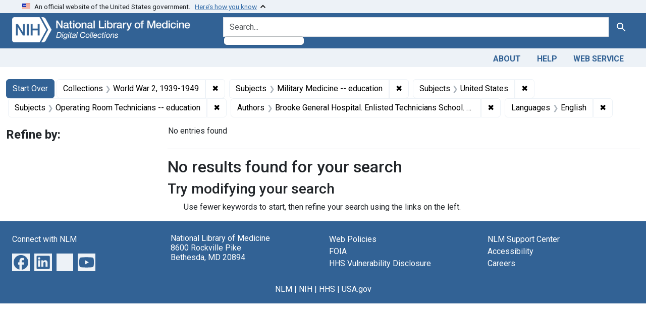

--- FILE ---
content_type: text/html; charset=utf-8
request_url: https://collections.nlm.nih.gov/?f%5Bdrep2.authorAggregate%5D%5B%5D=Brooke+General+Hospital.+Enlisted+Technicians+School.+Medical+Department%2C+author.&f%5Bdrep2.isMemberOfCollection%5D%5B%5D=DREPWW2&f%5Bdrep2.language%5D%5B%5D=English&f%5Bdrep2.subjectAggregate%5D%5B%5D=Military+Medicine+--+education&f%5Bdrep2.subjectAggregate%5D%5B%5D=United+States&f%5Bdrep2.subjectAggregate%5D%5B%5D=Operating+Room+Technicians+--+education&per_page=10&sort=score+desc
body_size: 26801
content:

<!DOCTYPE html>
<html class="no-js" lang="en">
  <head>
    <meta charset="utf-8">
    <meta http-equiv="Content-Type" content="text/html; charset=utf-8">
    <meta name="viewport" content="width=device-width, initial-scale=1, shrink-to-fit=no">

    <title>Collections: World War 2, 1939-1949 / Subjects: 3 selected / Authors: Brooke General Hospital. Enlisted Technicians School. Medical Department, author. / Languages: English - Digital Collections - National Library of Medicine Search Results</title>
    <script>
      document.querySelector('html').classList.remove('no-js');
    </script>
    <link href="https://collections.nlm.nih.gov/catalog/opensearch.xml" title="Digital Collections - National Library of Medicine" type="application/opensearchdescription+xml" rel="search" />
    <link rel="icon" type="image/x-icon" href="/assets/favicon-b8c01de62c74f0e46699ba411684c7102e20d583c37508a74752f5a737bd2a5c.ico" />
    <link rel="stylesheet" href="/assets/application-624872d75f01824887c553dc7f60b048da745266d14aa4fd754b4ca320e60de9.css" media="all" data-turbo-track="reload" />
      <script type="importmap" data-turbo-track="reload">{
  "imports": {
    "application": "/assets/application-1c4b701ec375046d9dcd62cbb577df29fd0bcd06fb8f2e5d3da4edef1f0b76e4.js",
    "@hotwired/turbo-rails": "/assets/turbo.min-c85b4c5406dd49df1f63e03a5b07120d39cc3e33bc2448f5e926b80514f9dfc8.js",
    "@hotwired/stimulus": "/assets/stimulus.min-dd364f16ec9504dfb72672295637a1c8838773b01c0b441bd41008124c407894.js",
    "@hotwired/stimulus-loading": "/assets/stimulus-loading-3576ce92b149ad5d6959438c6f291e2426c86df3b874c525b30faad51b0d96b3.js",
    "@github/auto-complete-element": "https://cdn.skypack.dev/@github/auto-complete-element",
    "@popperjs/core": "https://ga.jspm.io/npm:@popperjs/core@2.11.6/dist/umd/popper.min.js",
    "bootstrap": "https://ga.jspm.io/npm:bootstrap@5.2.2/dist/js/bootstrap.js",
    "chart.js": "https://ga.jspm.io/npm:chart.js@4.2.0/dist/chart.js",
    "@kurkle/color": "https://ga.jspm.io/npm:@kurkle/color@0.3.2/dist/color.esm.js",
    "blacklight/bookmark_toggle": "/assets/blacklight/bookmark_toggle-97b6e8357b4b80f49f7978d752d5b6e7e7f728fe9415742ab71b74418d689fad.js",
    "blacklight/button_focus": "/assets/blacklight/button_focus-9e15a08a7a1886d78f54ed5d25655a8a07a535dcdd4de584da5c6c6d47e4188c.js",
    "blacklight/checkbox_submit": "/assets/blacklight/checkbox_submit-7487e8aab30e3b1509ab58ee473b9a886d755332ade14642ecd98b4cff0c72ef.js",
    "blacklight/core": "/assets/blacklight/core-65db34d8f13f026bcc00abf2dc79a6d61c981f588e6e43b8ea002108656b0ae2.js",
    "blacklight": "/assets/blacklight/index-267e64c5525f71bbc998c7dcc67340a3a40ae3464988e067f0a65d7a8f5f58b3.js",
    "blacklight/modal": "/assets/blacklight/modal-68610e6a319400c036afd544e8c05c9d5cf1b64c06ec2f06c0e94e3952366553.js",
    "blacklight/modalForm": "/assets/blacklight/modalForm-02d8c117d37bf34110a491a76d0889980cb960ebfe1c1c2445e9de64e8637fee.js",
    "blacklight/search_context": "/assets/blacklight/search_context-73898e17aacbe00701917cb30c8edf9f3294ca3fa857f99e393bde1000dc4984.js",
    "blacklight-range-limit": "/assets/blacklight-range-limit/index-c720a19fcc320a3b6c8c7d971ec8b00fd470d7478346681356d611777b93f295.js",
    "controllers/application": "/assets/controllers/application-368d98631bccbf2349e0d4f8269afb3fe9625118341966de054759d96ea86c7e.js",
    "controllers/hello_controller": "/assets/controllers/hello_controller-549135e8e7c683a538c3d6d517339ba470fcfb79d62f738a0a089ba41851a554.js",
    "controllers": "/assets/controllers/index-2db729dddcc5b979110e98de4b6720f83f91a123172e87281d5a58410fc43806.js"
  }
}</script>
<link rel="modulepreload" href="/assets/application-1c4b701ec375046d9dcd62cbb577df29fd0bcd06fb8f2e5d3da4edef1f0b76e4.js">
<link rel="modulepreload" href="/assets/turbo.min-c85b4c5406dd49df1f63e03a5b07120d39cc3e33bc2448f5e926b80514f9dfc8.js">
<link rel="modulepreload" href="/assets/stimulus.min-dd364f16ec9504dfb72672295637a1c8838773b01c0b441bd41008124c407894.js">
<link rel="modulepreload" href="/assets/stimulus-loading-3576ce92b149ad5d6959438c6f291e2426c86df3b874c525b30faad51b0d96b3.js">
<link rel="modulepreload" href="https://cdn.skypack.dev/@github/auto-complete-element">
<link rel="modulepreload" href="https://ga.jspm.io/npm:@popperjs/core@2.11.6/dist/umd/popper.min.js">
<link rel="modulepreload" href="https://ga.jspm.io/npm:bootstrap@5.2.2/dist/js/bootstrap.js">
<link rel="modulepreload" href="https://ga.jspm.io/npm:chart.js@4.2.0/dist/chart.js">
<link rel="modulepreload" href="https://ga.jspm.io/npm:@kurkle/color@0.3.2/dist/color.esm.js">
<link rel="modulepreload" href="/assets/blacklight/bookmark_toggle-97b6e8357b4b80f49f7978d752d5b6e7e7f728fe9415742ab71b74418d689fad.js">
<link rel="modulepreload" href="/assets/blacklight/button_focus-9e15a08a7a1886d78f54ed5d25655a8a07a535dcdd4de584da5c6c6d47e4188c.js">
<link rel="modulepreload" href="/assets/blacklight/checkbox_submit-7487e8aab30e3b1509ab58ee473b9a886d755332ade14642ecd98b4cff0c72ef.js">
<link rel="modulepreload" href="/assets/blacklight/core-65db34d8f13f026bcc00abf2dc79a6d61c981f588e6e43b8ea002108656b0ae2.js">
<link rel="modulepreload" href="/assets/blacklight/index-267e64c5525f71bbc998c7dcc67340a3a40ae3464988e067f0a65d7a8f5f58b3.js">
<link rel="modulepreload" href="/assets/blacklight/modal-68610e6a319400c036afd544e8c05c9d5cf1b64c06ec2f06c0e94e3952366553.js">
<link rel="modulepreload" href="/assets/blacklight/modalForm-02d8c117d37bf34110a491a76d0889980cb960ebfe1c1c2445e9de64e8637fee.js">
<link rel="modulepreload" href="/assets/blacklight/search_context-73898e17aacbe00701917cb30c8edf9f3294ca3fa857f99e393bde1000dc4984.js">
<link rel="modulepreload" href="/assets/blacklight-range-limit/index-c720a19fcc320a3b6c8c7d971ec8b00fd470d7478346681356d611777b93f295.js">
<link rel="modulepreload" href="/assets/controllers/application-368d98631bccbf2349e0d4f8269afb3fe9625118341966de054759d96ea86c7e.js">
<link rel="modulepreload" href="/assets/controllers/hello_controller-549135e8e7c683a538c3d6d517339ba470fcfb79d62f738a0a089ba41851a554.js">
<link rel="modulepreload" href="/assets/controllers/index-2db729dddcc5b979110e98de4b6720f83f91a123172e87281d5a58410fc43806.js">
<script type="module">import "application"</script>
    <script src="https://code.jquery.com/jquery-3.7.1.min.js"></script>
    <meta name="csrf-param" content="authenticity_token" />
<meta name="csrf-token" content="Vsbpe2ykRLZVftFxmIoMIEnDgpB-PHVTqVhzttGGXZgaxOYWelRjXmB_DiHaLNbQQvzJiX6AXE4zQM_C1nccBg" />
      <meta name="totalResults" content="0" />
<meta name="startIndex" content="0" />
<meta name="itemsPerPage" content="10" />

  <link rel="alternate" type="application/rss+xml" title="RSS for results" href="/catalog.rss?f%5Bdrep2.authorAggregate%5D%5B%5D=Brooke+General+Hospital.+Enlisted+Technicians+School.+Medical+Department%2C+author.&amp;f%5Bdrep2.isMemberOfCollection%5D%5B%5D=DREPWW2&amp;f%5Bdrep2.language%5D%5B%5D=English&amp;f%5Bdrep2.subjectAggregate%5D%5B%5D=Military+Medicine+--+education&amp;f%5Bdrep2.subjectAggregate%5D%5B%5D=United+States&amp;f%5Bdrep2.subjectAggregate%5D%5B%5D=Operating+Room+Technicians+--+education&amp;per_page=10&amp;sort=score+desc" />
  <link rel="alternate" type="application/atom+xml" title="Atom for results" href="/catalog.atom?f%5Bdrep2.authorAggregate%5D%5B%5D=Brooke+General+Hospital.+Enlisted+Technicians+School.+Medical+Department%2C+author.&amp;f%5Bdrep2.isMemberOfCollection%5D%5B%5D=DREPWW2&amp;f%5Bdrep2.language%5D%5B%5D=English&amp;f%5Bdrep2.subjectAggregate%5D%5B%5D=Military+Medicine+--+education&amp;f%5Bdrep2.subjectAggregate%5D%5B%5D=United+States&amp;f%5Bdrep2.subjectAggregate%5D%5B%5D=Operating+Room+Technicians+--+education&amp;per_page=10&amp;sort=score+desc" />
  <link rel="alternate" type="application/json" title="JSON" href="/catalog.json?f%5Bdrep2.authorAggregate%5D%5B%5D=Brooke+General+Hospital.+Enlisted+Technicians+School.+Medical+Department%2C+author.&amp;f%5Bdrep2.isMemberOfCollection%5D%5B%5D=DREPWW2&amp;f%5Bdrep2.language%5D%5B%5D=English&amp;f%5Bdrep2.subjectAggregate%5D%5B%5D=Military+Medicine+--+education&amp;f%5Bdrep2.subjectAggregate%5D%5B%5D=United+States&amp;f%5Bdrep2.subjectAggregate%5D%5B%5D=Operating+Room+Technicians+--+education&amp;per_page=10&amp;sort=score+desc" />


	<!-- Google Tag Manager -->
	<script>(function(w,d,s,l,i){w[l]=w[l]||[];w[l].push({'gtm.start': new Date().getTime(),event:'gtm.js'});var f=d.getElementsByTagName(s)[0], j=d.createElement(s),dl=l!='dataLayer'?'&l='+l:'';j.async=true;j.src='//www.googletagmanager.com/gtm.js?id='+i+dl;f.parentNode.insertBefore(j,f);})(window,document,'script','dataLayer','GTM-MT6MLL');</script>
	<!-- End Google Tag Manager -->
	
	<!-- json Structured Metadata -->
	
  </head>
  <body class="blacklight-catalog blacklight-catalog-index">
	<!-- Google Tag Manager -->
	<noscript><iframe src="//www.googletagmanager.com/ns.html?id=GTM-MT6MLL" height="0" width="0" style="display:none;visibility:hidden" title="googletagmanager"></iframe></noscript>
	<!-- End Google Tag Manager -->
    <nav id="skip-link" role="navigation" aria-label="Skip links">
      <a class="element-invisible element-focusable rounded-bottom py-2 px-3" data-turbolinks="false" href="#search_field">Skip to search</a>
      <a class="element-invisible element-focusable rounded-bottom py-2 px-3" data-turbolinks="false" href="#main-container">Skip to main content</a>
          <a class="element-invisible element-focusable rounded-bottom py-2 px-3" data-turbolinks="false" href="#documents">Skip to first result</a>

    </nav>
    <section class="govt-banner">
  <div class="container-fluid bg-secondary">
    <div class="container">
      <div class="accordion" id="uswdsbanner">
        <div class="accordion-item">
          <h2 class="accordion-header mb-0" id="headingOne">
            <button class="accordion-button shadow-none collapsed" type="button" data-bs-toggle="collapse" data-bs-target="#collapseOne" aria-expanded="true" aria-controls="collapseOne">
              <small> An official website of the United States government. &nbsp; <span class="bluelink">Here’s how you know</span></small>
            </button>
          </h2>
          <div id="collapseOne" class="accordion-collapse collapse" aria-labelledby="headingOne" data-bs-parent="#uswdsbanner">
            <div class="accordion-body">
              <div class="row">
                <div class="col-lg-6 col-md-12 col-12">
                  <p>
                    <img src="/icon-dot-gov.svg" class="img-fluid float-start pe-2 pb-4" alt="Govt building">
                    <strong>Official websites use .gov</strong>
                    <br> A <strong>.gov </strong>website belongs to an official government organization in the United States.
                  </p>
                </div>
                <div class="col-lg-6 col-md-12 col-12">
                  <p>
                    <img src="/icon-https.svg" class="img-fluid float-start pe-2 pb-4" alt="Secure accsess">
                    <strong>Secure .gov websites use HTTPS</strong>
                    <br> A <strong>lock ( <span class="icon-lock">
                        <svg xmlns="http://www.w3.org/2000/svg" width="14" height="16" viewBox="0 0 52 64" class="usa-banner__lock-image" role="img" aria-labelledby="banner-lock-title-default banner-lock-description-default" focusable="false">
                          <title id="banner-lock-title-default">Lock</title>
                          <desc id="banner-lock-description-default">A locked padlock</desc>
                          <path fill="#000000" fill-rule="evenodd" d="M26 0c10.493 0 19 8.507 19 19v9h3a4 4 0 0 1 4 4v28a4 4 0 0 1-4 4H4a4 4 0 0 1-4-4V32a4 4 0 0 1 4-4h3v-9C7 8.507 15.507 0 26 0zm0 8c-5.979 0-10.843 4.77-10.996 10.712L15 19v9h22v-9c0-6.075-4.925-11-11-11z" />
                        </svg>
                      </span> ) </strong> or <strong>https://</strong> means you’ve safely connected to the .gov website. Share sensitive information only on official, secure websites.
                  </p>
                </div>
              </div>
            </div>
          </div>
        </div>
      </div>
    </div>
  </div>
</section>

<div class="container-fluid bg-primary">
  <div class="container branding">	
    <div class="row py-2">
      <div class="col-lg-4 col-md-5 mb-1">
        <a href="/" id="anch_0"><img src="/images/digital_collections_white.png" class="img-fluid" alt="NLM Digital Collections"></a>
      </div>
      <div class="col-lg-8 col-md-7 ">
        <form class="search-query-form" action="https://collections.nlm.nih.gov/" accept-charset="UTF-8" method="get">
  <input type="hidden" name="per_page" value="10" autocomplete="off" />
<input type="hidden" name="sort" value="score desc" autocomplete="off" />
<input type="hidden" name="f[drep2.isMemberOfCollection][]" value="DREPWW2" autocomplete="off" />
<input type="hidden" name="f[drep2.subjectAggregate][]" value="Military Medicine -- education" autocomplete="off" />
<input type="hidden" name="f[drep2.subjectAggregate][]" value="United States" autocomplete="off" />
<input type="hidden" name="f[drep2.subjectAggregate][]" value="Operating Room Technicians -- education" autocomplete="off" />
<input type="hidden" name="f[drep2.authorAggregate][]" value="Brooke General Hospital. Enlisted Technicians School. Medical Department, author." autocomplete="off" />
<input type="hidden" name="f[drep2.language][]" value="English" autocomplete="off" />
  <div class="input-group">
    

      <input value="all_fields" autocomplete="off" type="hidden" name="search_field" id="search_field" />

    <label class="sr-only visually-hidden" for="q">search for</label>
      <auto-complete src="/catalog/suggest" for="autocomplete-popup" class="search-autocomplete-wrapper">
        <input placeholder="Search..." class="search-q q form-control rounded-left" aria-label="search for" aria-autocomplete="list" aria-controls="autocomplete-popup" type="search" name="q" id="q" />
        <ul id="autocomplete-popup" role="listbox" aria-label="search for"></ul>
      </auto-complete>

    
    <button class="btn btn-primary search-btn" type="submit" id="search"><span class="visually-hidden-sm me-sm-1 submit-search-text">Search</span><span class="blacklight-icons blacklight-icons-"><svg xmlns="http://www.w3.org/2000/svg" fill="currentColor" aria-hidden="true" width="24" height="24" viewBox="0 0 24 24">
  <path fill="none" d="M0 0h24v24H0V0z"/><path d="M15.5 14h-.79l-.28-.27C15.41 12.59 16 11.11 16 9.5 16 5.91 13.09 3 9.5 3S3 5.91 3 9.5 5.91 16 9.5 16c1.61 0 3.09-.59 4.23-1.57l.27.28v.79l5 4.99L20.49 19l-4.99-5zm-6 0C7.01 14 5 11.99 5 9.5S7.01 5 9.5 5 14 7.01 14 9.5 11.99 14 9.5 14z"/>
</svg>
</span></button>
  </div>
</form>

      </div>
    </div>
  </div>
</div>

<div class="container-fluid bg-secondary">
  <div class="container">
	<nav class="navbar navbar-expand navbar-light p-1">
      <ul class="navbar-nav ms-auto">
        <li class="nav-item"><a class="nav-link" href="/about">About</a></li>
        <li class="nav-item"><a class="nav-link" href="/help">Help</a></li>
        <li class="nav-item"><a class="nav-link" href="/web_service">Web Service</a></li>
      </ul>
    </nav>
  </div>  
</div>

    <main id="main-container" class="container mt-4" role="main" aria-label="Main content">
        <h1 class="sr-only visually-hidden top-content-title">Search</h1>


  <div id="appliedParams" class="clearfix constraints-container">
    <h2 class="sr-only visually-hidden">Search Constraints</h2>

  <a class="catalog_startOverLink btn btn-primary" href="/">Start Over</a>

    <span class="constraints-label sr-only visually-hidden">You searched for:</span>
    

    <span class="btn-group applied-filter constraint filter filter-drep2-ismemberofcollection">
  <span class="constraint-value btn btn-outline-secondary">
      <span class="filter-name">Collections</span>
      <span class="filter-value" title="World War 2, 1939-1949">World War 2, 1939-1949</span>
  </span>
    <a class="btn btn-outline-secondary remove" href="https://collections.nlm.nih.gov/?f%5Bdrep2.authorAggregate%5D%5B%5D=Brooke+General+Hospital.+Enlisted+Technicians+School.+Medical+Department%2C+author.&amp;f%5Bdrep2.language%5D%5B%5D=English&amp;f%5Bdrep2.subjectAggregate%5D%5B%5D=Military+Medicine+--+education&amp;f%5Bdrep2.subjectAggregate%5D%5B%5D=United+States&amp;f%5Bdrep2.subjectAggregate%5D%5B%5D=Operating+Room+Technicians+--+education&amp;per_page=10&amp;sort=score+desc">
      <span class="remove-icon" aria-hidden="true">✖</span>
      <span class="sr-only visually-hidden">
        Remove constraint Collections: World War 2, 1939-1949
      </span>
</a></span>

<span class="btn-group applied-filter constraint filter filter-drep2-subjectaggregate">
  <span class="constraint-value btn btn-outline-secondary">
      <span class="filter-name">Subjects</span>
      <span class="filter-value" title="Military Medicine -- education">Military Medicine -- education</span>
  </span>
    <a class="btn btn-outline-secondary remove" href="https://collections.nlm.nih.gov/?f%5Bdrep2.authorAggregate%5D%5B%5D=Brooke+General+Hospital.+Enlisted+Technicians+School.+Medical+Department%2C+author.&amp;f%5Bdrep2.isMemberOfCollection%5D%5B%5D=DREPWW2&amp;f%5Bdrep2.language%5D%5B%5D=English&amp;f%5Bdrep2.subjectAggregate%5D%5B%5D=United+States&amp;f%5Bdrep2.subjectAggregate%5D%5B%5D=Operating+Room+Technicians+--+education&amp;per_page=10&amp;sort=score+desc">
      <span class="remove-icon" aria-hidden="true">✖</span>
      <span class="sr-only visually-hidden">
        Remove constraint Subjects: Military Medicine -- education
      </span>
</a></span>

<span class="btn-group applied-filter constraint filter filter-drep2-subjectaggregate">
  <span class="constraint-value btn btn-outline-secondary">
      <span class="filter-name">Subjects</span>
      <span class="filter-value" title="United States">United States</span>
  </span>
    <a class="btn btn-outline-secondary remove" href="https://collections.nlm.nih.gov/?f%5Bdrep2.authorAggregate%5D%5B%5D=Brooke+General+Hospital.+Enlisted+Technicians+School.+Medical+Department%2C+author.&amp;f%5Bdrep2.isMemberOfCollection%5D%5B%5D=DREPWW2&amp;f%5Bdrep2.language%5D%5B%5D=English&amp;f%5Bdrep2.subjectAggregate%5D%5B%5D=Military+Medicine+--+education&amp;f%5Bdrep2.subjectAggregate%5D%5B%5D=Operating+Room+Technicians+--+education&amp;per_page=10&amp;sort=score+desc">
      <span class="remove-icon" aria-hidden="true">✖</span>
      <span class="sr-only visually-hidden">
        Remove constraint Subjects: United States
      </span>
</a></span>

<span class="btn-group applied-filter constraint filter filter-drep2-subjectaggregate">
  <span class="constraint-value btn btn-outline-secondary">
      <span class="filter-name">Subjects</span>
      <span class="filter-value" title="Operating Room Technicians -- education">Operating Room Technicians -- education</span>
  </span>
    <a class="btn btn-outline-secondary remove" href="https://collections.nlm.nih.gov/?f%5Bdrep2.authorAggregate%5D%5B%5D=Brooke+General+Hospital.+Enlisted+Technicians+School.+Medical+Department%2C+author.&amp;f%5Bdrep2.isMemberOfCollection%5D%5B%5D=DREPWW2&amp;f%5Bdrep2.language%5D%5B%5D=English&amp;f%5Bdrep2.subjectAggregate%5D%5B%5D=Military+Medicine+--+education&amp;f%5Bdrep2.subjectAggregate%5D%5B%5D=United+States&amp;per_page=10&amp;sort=score+desc">
      <span class="remove-icon" aria-hidden="true">✖</span>
      <span class="sr-only visually-hidden">
        Remove constraint Subjects: Operating Room Technicians -- education
      </span>
</a></span>

<span class="btn-group applied-filter constraint filter filter-drep2-authoraggregate">
  <span class="constraint-value btn btn-outline-secondary">
      <span class="filter-name">Authors</span>
      <span class="filter-value" title="Brooke General Hospital. Enlisted Technicians School. Medical Department, author.">Brooke General Hospital. Enlisted Technicians School. Medical Department, author.</span>
  </span>
    <a class="btn btn-outline-secondary remove" href="https://collections.nlm.nih.gov/?f%5Bdrep2.isMemberOfCollection%5D%5B%5D=DREPWW2&amp;f%5Bdrep2.language%5D%5B%5D=English&amp;f%5Bdrep2.subjectAggregate%5D%5B%5D=Military+Medicine+--+education&amp;f%5Bdrep2.subjectAggregate%5D%5B%5D=United+States&amp;f%5Bdrep2.subjectAggregate%5D%5B%5D=Operating+Room+Technicians+--+education&amp;per_page=10&amp;sort=score+desc">
      <span class="remove-icon" aria-hidden="true">✖</span>
      <span class="sr-only visually-hidden">
        Remove constraint Authors: Brooke General Hospital. Enlisted Technicians School. Medical Department, author.
      </span>
</a></span>

<span class="btn-group applied-filter constraint filter filter-drep2-language">
  <span class="constraint-value btn btn-outline-secondary">
      <span class="filter-name">Languages</span>
      <span class="filter-value" title="English">English</span>
  </span>
    <a class="btn btn-outline-secondary remove" href="https://collections.nlm.nih.gov/?f%5Bdrep2.authorAggregate%5D%5B%5D=Brooke+General+Hospital.+Enlisted+Technicians+School.+Medical+Department%2C+author.&amp;f%5Bdrep2.isMemberOfCollection%5D%5B%5D=DREPWW2&amp;f%5Bdrep2.subjectAggregate%5D%5B%5D=Military+Medicine+--+education&amp;f%5Bdrep2.subjectAggregate%5D%5B%5D=United+States&amp;f%5Bdrep2.subjectAggregate%5D%5B%5D=Operating+Room+Technicians+--+education&amp;per_page=10&amp;sort=score+desc">
      <span class="remove-icon" aria-hidden="true">✖</span>
      <span class="sr-only visually-hidden">
        Remove constraint Languages: English
      </span>
</a></span>



</div>



      <div class="row">
  <div class="col-md-12">
    <div id="main-flashes">
      <div class="flash_messages">
    
    
    
    
</div>

    </div>
  </div>
</div>


      <div class="row">
            <section id="content" class="col-lg-9 order-last" aria-label="search results">
        





<div id="sortAndPerPage" class="sort-pagination d-md-flex justify-content-between" role="navigation" aria-label="Results navigation">
  <section class="paginate-section">
      <div class="page-links">
      <span class="page-entries">
        No entries found
      </span>
    </div> 

</section>

  <div class="search-widgets"></div>
</div>


<h2 class="sr-only visually-hidden">Search Results</h2>

  <h2>No results found for your search</h2>
<div id="documents" class="noresults">
  <h3>Try modifying your search</h3>
  <ul>
    <li>Use fewer keywords to start, then refine your search using the links on the left.</li>


  </ul>
</div>





    </section>

    <section id="sidebar" class="page-sidebar col-lg-3 order-first" aria-label="limit your search">
            <div id="facets" class="facets sidenav facets-toggleable-md">
  <div class="facets-header">
    <h2 class="facets-heading">Refine by:</h2>

    <button class="navbar-toggler navbar-toggler-right" type="button" data-toggle="collapse" data-target="#facet-panel-collapse" data-bs-toggle="collapse" data-bs-target="#facet-panel-collapse" aria-controls="facet-panel-collapse" aria-expanded="false" aria-label="Toggle facets">
      <span data-show-label>Show facets</span>
      <span data-hide-label>Hide facets</span>
</button>  </div>

  <div id="facet-panel-collapse" class="facets-collapse collapse">
    

  </div>
</div>

    </section>

      </div>
    </main>

    <footer class="footer bg-primary text-white">
<div class="container-fluid">
  <div class="container pt-2">
    <div class="row mt-3">
	  <div class="col-md-3 col-sm-6 col-6">
        <p><a href="https://www.nlm.nih.gov/socialmedia/index.html" class="text-white" id="anch_75">Connect with NLM</a></p>
        <ul class="list-inline social_media">
          <li class="list-inline-item"><a title="External link: please review our privacy policy." href="https://www.facebook.com/nationallibraryofmedicine"><img src="/images/facebook.svg" class="img-fluid bg-secondary" alt="Facebook"></a></li>
          <li class="list-inline-item"><a title="External link: please review our privacy policy." href="https://www.linkedin.com/company/national-library-of-medicine-nlm/"><img src="/images/linkedin.svg" class="img-fluid bg-secondary" alt="LinkedIn"></a></li>
          <li class="list-inline-item"><a title="External link: please review our privacy policy." href="https://x.com/NLM_NIH"><img src="/images/twitter.svg" class="img-fluid bg-secondary" alt="Twitter"></a></li>
          <li class="list-inline-item"><a title="External link: please review our privacy policy." href="https://www.youtube.com/user/NLMNIH"><img src="/images/youtube.svg" class="img-fluid bg-secondary" alt="You Tube"></a></li>
        </ul>
      </div>
      <div class="col-md-3 col-sm-6 col-6">
        <p class="address_footer text-white">National Library of Medicine<br>
        <a href="//www.google.com/maps/place/8600+Rockville+Pike,+Bethesda,+MD+20894/@38.9959508,-77.101021,17z/data=!3m1!4b1!4m5!3m4!1s0x89b7c95e25765ddb:0x19156f88b27635b8!8m2!3d38.9959508!4d-77.0988323" class="text-white" id="anch_77">8600 Rockville Pike <br>Bethesda, MD 20894</a></p>
      </div>	  
      <div class="col-md-3 col-sm-6 col-6">
        <p><a href="//www.nlm.nih.gov/web_policies.html" class="text-white" id="anch_78">Web Policies</a><br>
        <a href="//www.nih.gov/institutes-nih/nih-office-director/office-communications-public-liaison/freedom-information-act-office" class="text-white" id="anch_79">FOIA</a><br>
        <a href="//www.hhs.gov/vulnerability-disclosure-policy/index.html" class="text-white" id="anch_80">HHS Vulnerability Disclosure</a></p>
      </div>
      <div class="col-md-3 col-sm-6 col-6">
        <p><a class="supportLink text-white" href="//support.nlm.nih.gov?from=https://collections.nlm.nih.gov/?f%5Bdrep2.authorAggregate%5D%5B%5D=Brooke+General+Hospital.+Enlisted+Technicians+School.+Medical+Department%2C+author.&amp;f%5Bdrep2.isMemberOfCollection%5D%5B%5D=DREPWW2&amp;f%5Bdrep2.language%5D%5B%5D=English&amp;f%5Bdrep2.subjectAggregate%5D%5B%5D=Military+Medicine+--+education&amp;f%5Bdrep2.subjectAggregate%5D%5B%5D=United+States&amp;f%5Bdrep2.subjectAggregate%5D%5B%5D=Operating+Room+Technicians+--+education&amp;per_page=10&amp;sort=score+desc" id="anch_81">NLM Support Center</a> <br>
        <a href="//www.nlm.nih.gov/accessibility.html" class="text-white" id="anch_82">Accessibility</a><br>
        <a href="//www.nlm.nih.gov/careers/careers.html" class="text-white" id="anch_83">Careers</a></p>
      </div>
    </div>
    <div class="row">
      <div class="col-lg-12">
        <p class="mt-2 text-center"> <a class="text-white" href="//www.nlm.nih.gov/" id="anch_84">NLM</a> | <a class="text-white" href="https://www.nih.gov/" id="anch_85">NIH</a> | <a class="text-white" href="https://www.hhs.gov/" id="anch_86">HHS</a> | <a class="text-white" href="https://www.usa.gov/" id="anch_87">USA.gov</a></p>
      </div>
    </div>
  </div>
</div>
</footer>

    <dialog id="blacklight-modal" class="modal" data-turbo="false">
  <div class="modal-dialog modal-lg">
    <div class="modal-content">
    </div>
  </div>
</dialog>

  </body>
</html>
